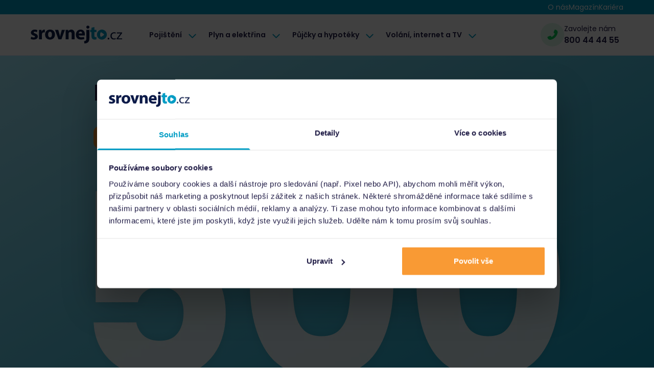

--- FILE ---
content_type: text/javascript
request_url: https://www.srovnejto.cz/_nuxt/Bjx8KldY.js
body_size: 599
content:
import{d as m,u,a as c,K as f,J as g,o,e as h,i as x,b as e,f as y,g as i,$ as b,t as a,h as n,j as k,_ as v,Y as C}from"./CRXeoZ6P.js";import{u as B}from"./CeItupfO.js";const D={class:"flex-shrink-0"},$={class:"px-5 flex flex-col"},F={class:"text-gray-dark flex pb-2.5 text-sm"},N={class:"font-semibold flex-1 line-clamp-2"},V={class:"text-secondary-active hover:underline flex items-center"},w={key:0,class:"absolute w-full h-1px bg-primary bg-opacity-40 -top-2.5 left-0"},z=m({__name:"BlogRightPanelList",props:{items:{}},setup(A){const r=u().blog;return(s,S)=>{const p=b,_=v,d=C;return o(!0),c(g,null,f(s.items,(t,l)=>(o(),h(d,{key:l,to:`${n(r).url}/${t.slug}`,class:"my-5 p-2.5 mt-2.5 flex rounded-xl relative transition ease-in-out hover:bg-primary hover:bg-opacity-15"},{default:x(()=>[e("div",D,[i(p,{src:t.content.image,width:"100",height:"100",class:"rounded-xl"},null,8,["src"])]),e("div",$,[e("div",F,[e("span",null,a(("useFormatDate"in s?s.useFormatDate:n(B))(t.content.publishDate,"d. M. yyyy")),1)]),e("div",N,a(t.content.title),1),e("span",V,[k(a(n(r).readArticle)+" ",1),i(_,{class:"ml-1",size:"12",icon:"far-angle-right"})])]),l>0?(o(),c("div",w)):y("",!0)]),_:2},1032,["to"]))),128)}}});export{z as _};


--- FILE ---
content_type: text/javascript
request_url: https://www.srovnejto.cz/_nuxt/7xOFF3vn.js
body_size: 215
content:
import{_ as i}from"./CBBpMeYB.js";import{d as l,r as n,ab as m,s as _,a as p,g as f,h as u,o as d}from"./CRXeoZ6P.js";import"./CeItupfO.js";import"./CfYa6uNC.js";const g={class:"mx-auto flex flex-col md:items-center"},k=l({__name:"StoryblokBlogArticleItem",props:{article:{}},async setup(r){let e,t;const o=n(),a=m(),s=([e,t]=_(()=>a.getArticles(1,void 0,{by_uuids:r.article})),e=await e,t(),e);return s&&(o.value=s[0]),(b,x)=>{const c=i;return d(),p("div",g,[f(c,{item:u(o)},null,8,["item"])])}}});export{k as default};


--- FILE ---
content_type: image/svg+xml
request_url: https://ka-p.fontawesome.com/releases/v7.1.0/svgs/solid/angle-right.svg?token=735a0556c1
body_size: -30
content:
<svg xmlns="http://www.w3.org/2000/svg" viewBox="0 0 256 512"><!--! Font Awesome Pro 7.1.0 by @fontawesome - https://fontawesome.com License - https://fontawesome.com/license (Commercial License) Copyright 2025 Fonticons, Inc. --><path fill="currentColor" d="M247.1 233.4c12.5 12.5 12.5 32.8 0 45.3l-160 160c-12.5 12.5-32.8 12.5-45.3 0s-12.5-32.8 0-45.3L179.2 256 41.9 118.6c-12.5-12.5-12.5-32.8 0-45.3s32.8-12.5 45.3 0l160 160z"/></svg>

--- FILE ---
content_type: text/javascript
request_url: https://www.srovnejto.cz/_nuxt/CG7WleYP.js
body_size: 387
content:
import{d as u,a as o,J as d,K as k,h as f,o as s,n as v,e as x,i as y,j as h,t as l,Y as B,l as C}from"./CRXeoZ6P.js";const V={class:"flex overflow-auto border-b-1 border-gray tabs"},b=["onClick"],g=u({__name:"BaseTabs",props:{items:{},modelValue:{},links:{type:Boolean}},emits:["update:modelValue"],setup(c,{emit:r}){const a=c,i=r,m=typeof a.items[0]=="string"?a.items.map((e,n)=>({name:e,value:n})):a.items;function _(e){i("update:modelValue",e)}return(e,n)=>{const p=B;return s(),o("div",V,[(s(!0),o(d,null,k(f(m),t=>(s(),o("div",{key:t.value,class:v(["pb-2px",{active:t.value===e.modelValue}])},[e.links?(s(),x(p,{key:0,to:t.value,class:"text-center"},{default:y(()=>[h(l(t.name),1)]),_:2},1032,["to"])):(s(),o("div",{key:1,class:"text-center",onClick:w=>_(t.value)},l(t.name),9,b))],2))),128))])}}}),S=C(g,[["__scopeId","data-v-92be0027"]]);export{S as _};


--- FILE ---
content_type: text/javascript
request_url: https://www.srovnejto.cz/_nuxt/CfIK7OSj.js
body_size: -74
content:
import{_ as m}from"./CEz6NOgW.js";import"./CRXeoZ6P.js";export{m as default};


--- FILE ---
content_type: text/javascript
request_url: https://www.srovnejto.cz/_nuxt/BZMxI1rF.js
body_size: -55
content:
import{_ as o}from"./CBBpMeYB.js";import"./CRXeoZ6P.js";import"./CeItupfO.js";import"./CfYa6uNC.js";export{o as default};


--- FILE ---
content_type: text/javascript
request_url: https://www.srovnejto.cz/_nuxt/lh8Eqkum.js
body_size: 98
content:
import{d as s,V as t,U as n,aU as i,aj as o}from"./CRXeoZ6P.js";const p=s({inheritAttrs:!1,props:{title:{type:Array,required:!0}},setup({title:e},{attrs:a}){if(e&&e.length){const r=n("editable");return r?()=>t(i(`h${e[0].level}`,{...a,id:e[0].anchor||o(e[0].text)},e[0].text),[[r,e[0]]]):()=>!1}return()=>!1}});export{p as _};


--- FILE ---
content_type: image/svg+xml
request_url: https://www.srovnejto.cz/logo-bw.svg
body_size: 1970
content:
<?xml version="1.0" encoding="UTF-8"?>
<svg width="173px" height="34px" viewBox="0 0 173 34" version="1.1" xmlns="http://www.w3.org/2000/svg" xmlns:xlink="http://www.w3.org/1999/xlink">
    <title>srovnejto logo</title>
    <g id="Symbols" stroke="none" stroke-width="1" fill="none" fill-rule="evenodd">
        <g id="srovnejto-logo" fill="#FFFFFF">
            <path d="M110.44,7.75 L110.44,23.16 C110.44,27.05 109.57,29.41 107.93,30.94 C106.29,32.47 103.71,33.12 101.06,33.12 L100.52,28.79 C101.97,28.68 103.1,28.35 103.79,27.63 C104.59,26.79 104.88,25.38 104.88,21.85 L104.88,7.75 L110.44,7.75 Z M134.01,7.35 C139.14,7.35 143.3,11.51 143.3,16.64 C143.3,21.77 139.14,25.93 134.01,25.93 C128.88,25.93 124.72,21.77 124.72,16.64 C124.72,11.51 128.88,7.35 134.01,7.35 Z M36.61,7.34 C42.06,7.35 45.7,11.09 45.7,16.43 C45.7,22.94 41.08,25.92 36.32,25.92 C31.12,25.92 27.12,22.5 27.12,16.76 C27.12,11.02 30.9,7.34 36.61,7.34 Z M7.67,7.35 C9.74,7.35 11.6,7.82 12.69,8.37 L11.71,12.19 C10.91,11.75 9.38,11.17 7.86,11.17 C6.52,11.17 5.75,11.72 5.75,12.62 C5.75,13.46 6.44,13.89 8.62,14.66 C12,15.82 13.42,17.53 13.45,20.15 C13.45,23.46 10.83,25.89 5.74,25.89 C3.41,25.89 1.34,25.38 -4.75175455e-13,24.65 L0.99,20.69 C2.01,21.31 4.12,22.04 5.75,22.04 C7.42,22.04 8.11,21.46 8.11,20.55 C8.11,19.64 7.56,19.2 5.49,18.51 C1.82,17.27 0.4,15.27 0.44,13.17 C0.44,9.86 3.28,7.35 7.67,7.35 Z M94.06,7.34 C99.8,7.34 101.99,11.81 101.99,16.21 C101.99,17.16 101.88,17.99 101.81,18.39 L90.34,18.39 L90.34,18.4 C90.52,20.69 92.78,21.78 95.36,21.78 C97.25,21.78 98.78,21.53 100.27,21.05 L101,24.79 C99.18,25.52 96.97,25.88 94.57,25.88 C88.54,25.88 85.08,22.39 85.08,16.83 C85.08,12.32 87.88,7.34 94.06,7.34 Z M119.86,2.66 L119.86,7.75 L123.82,7.75 L123.82,11.82 L119.86,11.82 L119.86,18.25 C119.86,20.4 120.37,21.38 122.04,21.38 C122.73,21.38 123.28,21.31 123.68,21.23 L123.72,25.41 C122.99,25.7 121.68,25.88 120.12,25.88 C118.34,25.88 116.85,25.26 115.98,24.35 C114.96,23.3 114.45,21.59 114.45,19.08 L114.45,11.81 L112.09,11.81 L112.09,7.75 L114.45,7.75 L114.45,3.89 L119.86,2.66 Z M146.41,22.45 C147.34,22.45 147.98,23.14 147.98,24.13 C147.98,25.09 147.37,25.81 146.38,25.81 C145.45,25.81 144.81,25.09 144.81,24.13 C144.81,23.14 145.48,22.45 146.41,22.45 Z M157,12.35 C158.39,12.35 159.61,12.7 160.25,13.02 L159.72,14.83 C159.16,14.51 158.28,14.22 157,14.22 C154.04,14.22 152.44,16.41 152.44,19.1 C152.44,22.09 154.36,23.93 156.92,23.93 C158.25,23.93 159.13,23.58 159.8,23.29 L160.21,25.04 C159.6,25.36 158.24,25.79 156.5,25.79 C152.61,25.79 150.07,23.15 150.07,19.2 C150.07,15.23 152.79,12.35 157,12.35 Z M26.61,7.42 L26.61,12.62 C26.21,12.55 25.74,12.47 25.12,12.47 C23.08,12.47 21.7,13.56 21.34,15.27 C21.27,15.63 21.23,16.07 21.23,16.51 L21.23,25.53 L15.7,25.53 L15.7,13.6 L15.71,13.6 C15.71,10.98 15.64,9.27 15.56,7.75 L20.32,7.75 L20.5,11.02 L20.65,11.02 C21.56,8.44 23.74,7.35 25.45,7.35 C25.96,7.35 26.21,7.35 26.61,7.42 Z M171.99,12.62 L171.96,14.09 L166.2,21.58 C165.67,22.3 165.13,22.94 164.55,23.61 L164.55,23.66 L172.1,23.66 L172.1,25.53 L161.62,25.53 L161.62,24.16 L167.46,16.56 C168.02,15.87 168.55,15.25 169.14,14.56 L169.14,14.51 L162.15,14.51 L162.15,12.62 L171.99,12.62 Z M51.81,7.75 L54.21,16 C54.65,17.49 54.97,18.91 55.23,20.33 L55.34,20.33 C55.63,18.88 55.92,17.53 56.32,16 L58.61,7.75 L64.43,7.75 L57.81,25.53 L52.28,25.53 L45.81,7.75 L51.81,7.75 Z M76.38,7.35 C80.02,7.35 82.74,9.75 82.74,14.98 L82.74,25.52 L77.21,25.52 L77.21,15.67 C77.21,13.38 76.41,11.82 74.41,11.82 C72.88,11.82 71.97,12.87 71.61,13.89 C71.46,14.22 71.39,14.76 71.39,15.27 L71.39,25.52 L65.86,25.52 L65.86,13.42 L65.88,13.42 C65.88,11.2 65.81,9.31 65.73,7.75 L70.53,7.75 L70.78,10.19 L70.89,10.19 C71.62,9.06 73.43,7.35 76.38,7.35 Z M36.47,11.2799726 C33.81,11.27 32.83,14 32.83,16.62 C32.83,19.67 34.1,21.96 36.47,21.96 C38.61,21.96 40,19.81 40,16.62 C40,13.97 38.98,11.2799726 36.47,11.2799726 Z M132.39,12.25 C131.123667,12.25 130.707678,15.5579333 130.681352,16.5372311 L130.68,16.63 L130.68,16.64 C130.68,17.44 131.08,21.02 132.39,21.02 C133.71,20.23 135.82,18.99 136.97,18.09 C137.332143,17.8021429 138.134031,17.290102 138.246738,16.7620481 L138.26,16.64 L138.26,16.63 C138.26,16.06 137.36,15.49 136.97,15.18 C135.82,14.28 133.71,13.04 132.39,12.25 Z M93.72,11.02 C91.39,11.02 90.45,13.13 90.3,14.62 L96.85,14.62 C96.85,13.28 96.27,11.02 93.72,11.02 Z M107.68,7.10542736e-15 C109.47,7.10542736e-15 110.56,1.2 110.59,2.8 C110.59,4.33 109.46,5.56 107.61,5.56 C105.87,5.56 104.74,4.32 104.74,2.8 C104.74,1.2 105.87,7.10542736e-15 107.68,7.10542736e-15 Z" id="Combined-Shape"></path>
        </g>
    </g>
</svg>

--- FILE ---
content_type: text/javascript
request_url: https://www.srovnejto.cz/_nuxt/CYPNdhgE.js
body_size: 770
content:
import{d as y,bK as g,ai as k,a as n,g as d,i as x,h as t,aN as w,o,f as a,n as r,b as i,$ as v,e as u,t as B,a8 as C,I as S,bL as $,L as N,F as T,G as z,l as H}from"./CRXeoZ6P.js";import{u as I}from"./vvDeIB6B.js";const O={class:"flex flex-col justify-center sm:flex-row sm:justify-start items-center sm:max-h-80px"},V={key:0,class:"flex pr-5 mr-5 border-r border-gray-light flex h-40px items-center"},j={class:"flex-auto"},F={key:0,class:"text-xl font-bold"},L=y({__name:"FloatingBar",props:{topOffset:{},title:{},text:{},image:{},button:{}},setup(P){const l=g($),s=l.smaller("sm"),f=l.smaller("md"),{y:m}=k();return(e,D)=>{const _=v,b=S,h=N;return o(),n("div",null,[d(w,{name:t(s)?"show-y":"show-y-top"},{default:x(()=>{var c;return[(e.topOffset?t(m)>e.topOffset:t(s)||t(m)>300)?(o(),n("div",{key:0,id:"floating-bar",class:r(["fixed z-30 bg-white shadow-hover w-screen mx-auto py-8px sm:px-0 <sm:text-center",t(s)?"position-bottom":"position-top"])},[i("div",{class:r(!t(s)&&"content-container px-3")},[i("div",O,[!t(f)&&((c=e.image)!=null&&c.filename)?(o(),n("div",V,[d(_,{src:e.image,width:"180"},null,8,["src"])])):a("",!0),i("div",j,[e.title?(o(),n("div",F,B(e.title),1)):a("",!0),("useHasContent"in e?e.useHasContent:t(I))(e.text)&&!t(s)?(o(),u(b,{key:1,document:e.text,class:"leading-28px"},null,8,["document"])):a("",!0)]),i("div",{class:r(["flex items-center",[t(s)&&e.title?"pt-2":"pt-0"]])},[C(e.$slots,"button",{},()=>{var p;return[(p=e.button)!=null&&p.length?(o(),u(h,T(z({key:0},e.button[0])),null,16)):a("",!0)]},!0)],2)])],2)],2)):a("",!0)]}),_:3},8,["name"])])}}}),K=H(L,[["__scopeId","data-v-5873918b"]]);export{K as default};


--- FILE ---
content_type: text/javascript
request_url: https://www.srovnejto.cz/_nuxt/RnFV2YVK.js
body_size: 549
content:
import{d as g,c9 as w,r as m,c as h,B as b,a4 as T,e as k,f as B,G as E,k as _,h as x,X as M,o as V}from"./CRXeoZ6P.js";const I=g({__name:"AutomatedModalTrigger",props:{timeoutMs:{},triggerType:{},modal:{}},setup(v){const t=v,c=w("automated:modal:shown",!1),l=m(!1),r=m(null),f=h(()=>t.timeoutMs||6e4);function n(e){return t.triggerType.includes(e)}function u(){c.value||(l.value=!0,c.value=!0)}function p(e){e.clientY<0&&u()}function y(){r.value&&(clearTimeout(r.value),r.value=null)}function d(){y(),r.value=setTimeout(u,f.value)}const s=[{enabled:n("exit-intent"),target:"document",type:"mouseleave",handler:p},{enabled:n("blur"),target:"window",type:"blur",handler:u},{enabled:n("back-button"),target:"window",type:"popstate",handler:u},{enabled:n("inactivity"),target:"document",type:"mousemove",handler:d},{enabled:n("inactivity"),target:"document",type:"keydown",handler:d},{enabled:n("inactivity"),target:"document",type:"click",handler:d}];return b(()=>{s.forEach(({enabled:e,target:a,type:o,handler:i})=>{e&&(a==="window"?window:document).addEventListener(o,i)}),n("inactivity")&&d()}),T(()=>{s.forEach(({enabled:e,target:a,type:o,handler:i})=>{e&&(a==="window"?window:document).removeEventListener(o,i)})}),(e,a)=>{var o;return(o=t.modal)!=null&&o.length?(V(),k(M(t.modal[0].component),E({key:0,modelValue:x(l),"onUpdate:modelValue":a[0]||(a[0]=i=>_(l)?l.value=i:null)},t==null?void 0:t.modal[0]),null,16,["modelValue"])):B("",!0)}}});export{I as _};


--- FILE ---
content_type: application/javascript; charset=UTF-8
request_url: https://dev.visualwebsiteoptimizer.com/dcdn/settings.js?a=1067427&settings_type=4&ts=1769160972&dt=spider&cc=US
body_size: 1337
content:
try{(function() {
        var ctId=+new Date(),dtc=VWO._.dtc=VWO._.dtc || {ctId:ctId,js:{},tag:[]};
        dtc.js[ctId]=function(){var cb=function(){setTimeout(function(){for(var i=0; i<VWO._.dtc.tag.length;i++){VWO._.coreLib.lS(VWO._.dtc.tag[i])}}, 1000 )};if(document.readyState=='interactive' || document.readyState=='complete')cb();else document.addEventListener('DOMContentLoaded', cb)};
        dtc.sC=function(){ return _vwo_s().f_e(_vwo_s().dt(),'mobile') };;}
        )();;VWO._.dtc.tC= function(){ return _vwo_t.cm('eO','js',VWO._.dtc.ctId); };window.VWO = window.VWO || [];  window.VWO.data = window.VWO.data || {}; window.VWO.sTs = 1769160972;(function(){var VWOOmniTemp={};window.VWOOmni=window.VWOOmni||{};for(var key in VWOOmniTemp)Object.prototype.hasOwnProperty.call(VWOOmniTemp,key)&&(window.VWOOmni[key]=VWOOmniTemp[key]);window._vwoIntegrationsLoaded=1;pushBasedCommonWrapper({integrationName:"GA4",getExperimentList:function(){return [125]},accountSettings:function(){var accountIntegrationSettings={};if(accountIntegrationSettings["debugType"]=="ga4"&&accountIntegrationSettings["debug"]){accountIntegrationSettings["debug"]=1}else{accountIntegrationSettings["debug"]=0}return accountIntegrationSettings},pushData:function(expId,variationId){var accountIntegrationSettings={};var ga4Setup=accountIntegrationSettings["setupVia"]||"gtag";if(typeof window.gtag!=="undefined"&&ga4Setup=="gtag"){window.gtag("event","VWO",{vwo_campaign_name:window._vwo_exp[expId].name+":"+expId,vwo_variation_name:window._vwo_exp[expId].comb_n[variationId]+":"+variationId});window.gtag("event","experience_impression",{exp_variant_string:"VWO-"+expId+"-"+variationId});return true}return false}})();pushBasedCommonWrapper({integrationName:"GA4-GTM",getExperimentList:function(){return [125]},accountSettings:function(){var accountIntegrationSettings={};if(accountIntegrationSettings["debugType"]=="gtm"&&accountIntegrationSettings["debug"]){accountIntegrationSettings["debug"]=1}else{accountIntegrationSettings["debug"]=0}return accountIntegrationSettings},pushData:function(expId,variationId){var accountIntegrationSettings={};var ga4Setup=accountIntegrationSettings["setupVia"]||"gtm";var dataVariable=accountIntegrationSettings["dataVariable"]||"dataLayer";if(typeof window[dataVariable]!=="undefined"&&ga4Setup=="gtm"){window[dataVariable].push({event:"vwo-data-push-ga4",vwo_exp_variant_string:"VWO-"+expId+"-"+variationId});return true}return false}})();
        ;})();(function(){window.VWO=window.VWO||[];var pollInterval=100;var _vis_data={};var intervalObj={};var analyticsTimerObj={};var experimentListObj={};window.VWO.push(["onVariationApplied",function(data){if(!data){return}var expId=data[1],variationId=data[2];if(expId&&variationId&&["VISUAL_AB","VISUAL","SPLIT_URL"].indexOf(window._vwo_exp[expId].type)>-1){}}])})();window.VWO.push(['updateSettings',{"125":[{"version":4,"manual":false,"goals":{"2":{"type":"SEPARATE_PAGE","excludeUrl":"","urlRegex":"^https\\:\\\/\\\/epojisteni\\.cz\\\/vyber\\-povinne.*$"},"3":{"type":"REVENUE_TRACKING","excludeUrl":"","urlRegex":"^https\\:\\\/\\\/epojisteni\\.cz\\\/alternativy\\-povinne.*$"},"4":{"type":"REVENUE_TRACKING","excludeUrl":"","urlRegex":"^https\\:\\\/\\\/epojisteni\\.cz\\\/doplneni\\-povinne.*$"},"1":{"type":"ENGAGEMENT","excludeUrl":"","urlRegex":"^.*$"},"6":{"type":"REVENUE_TRACKING","excludeUrl":"","urlRegex":"^https\\:\\\/\\\/epojisteni\\.cz\\\/sjednani\\-maklerem.*$|^https\\:\\\/\\\/epojisteni\\.cz\\\/sjednano\\-povinne.*$"},"5":{"type":"REVENUE_TRACKING","excludeUrl":"","urlRegex":"^https\\:\\\/\\\/epojisteni\\.cz\\\/rekapitulace\\-povinne.*$"}},"exclude_url":"","segment_code":"true","ep":1769010374000,"clickmap":1,"multiple_domains":0,"urlRegex":"^https\\:\\\/\\\/epojisteni\\.cz\\\/vyber\\-povinne(.*?)$","name":"Epojisteni | POV | 2nd step offers (POV only or POV+HAV only)","ibe":1,"GTM":1,"isSpaRevertFeatureEnabled":false,"pc_traffic":50,"pgre":true,"ss":null,"status":"RUNNING","globalCode":{},"comb_n":{"2":"TOP-1---X","1":"Doporučujeme"},"type":"SPLIT_URL","sections":{"1":{"variationsRegex":{"2":"^https\\:\\\/\\\/epojisteni\\.cz\\\/vyber\\-povinne\\-ag.*$","1":"^https\\:\\\/\\\/epojisteni\\.cz\\\/vyber\\-povinne.*$"},"segment":{"2":1,"1":1},"segmentObj":{},"variations":{"2":"https:\/\/www.epojisteni.cz\/vyber-povinne-ag*","1":"https:\/\/www.epojisteni.cz\/vyber-povinne*"},"path":""}},"varSegAllowed":false,"combs":{"2":0.5,"1":0.5},"ps":true,"isEventMigrated":true}]},{}, '4']);}catch(e){_vwo_code.finish(); _vwo_code.removeLoaderAndOverlay && _vwo_code.removeLoaderAndOverlay(); var vwo_e=new Image;vwo_e.src="https://dev.visualwebsiteoptimizer.com/e.gif?a=1067427&s=settings.js&e="+encodeURIComponent(e && e.message && e.message.substring(0,1000))+"&url"+encodeURIComponent(window.location.href)}